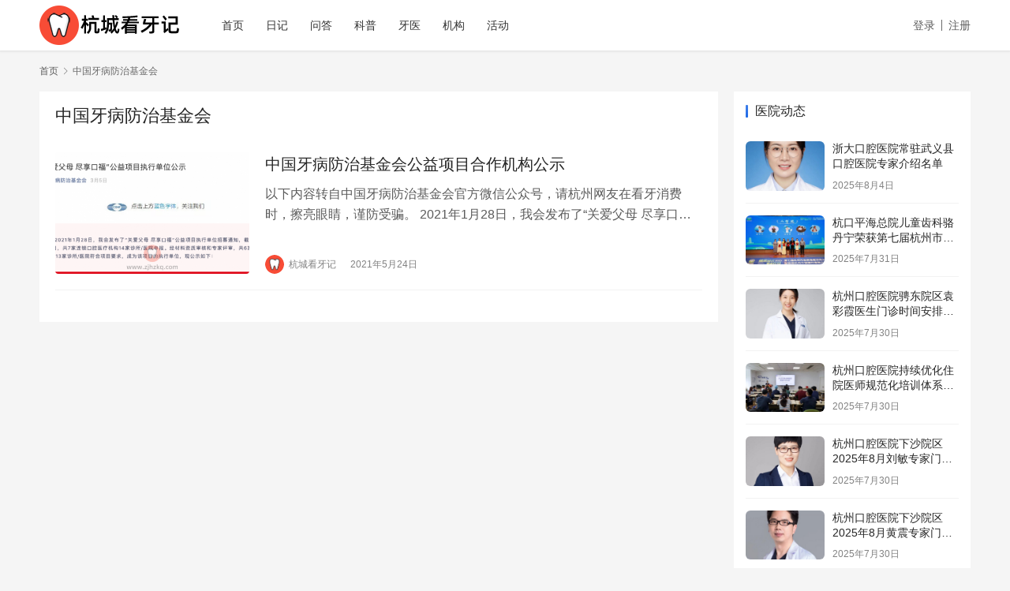

--- FILE ---
content_type: text/html; charset=UTF-8
request_url: https://www.zjhzkq.com/tag/%E4%B8%AD%E5%9B%BD%E7%89%99%E7%97%85%E9%98%B2%E6%B2%BB%E5%9F%BA%E9%87%91%E4%BC%9A
body_size: 6227
content:
<!DOCTYPE html>
<html lang="zh-CN">
<head>
    <meta charset="UTF-8">
    <meta http-equiv="X-UA-Compatible" content="IE=edge,chrome=1">
    <meta name="renderer" content="webkit">
    <meta name="viewport" content="initial-scale=1.0,maximum-scale=5,width=device-width,viewport-fit=cover">
    <title>中国牙病防治基金会 | 杭城看牙记</title>
    <meta name="keywords" content="中国牙病防治基金会" />
<meta property="og:type" content="webpage" />
<meta property="og:url" content="https://www.zjhzkq.com/tag/%E4%B8%AD%E5%9B%BD%E7%89%99%E7%97%85%E9%98%B2%E6%B2%BB%E5%9F%BA%E9%87%91%E4%BC%9A" />
<meta property="og:site_name" content="杭城看牙记" />
<meta property="og:title" content="中国牙病防治基金会" />
<meta name="applicable-device" content="pc,mobile" />
<meta http-equiv="Cache-Control" content="no-transform" />
<link rel='dns-prefetch' href='//www.zjhzkq.com' />
<link rel="alternate" type="application/rss+xml" title="杭城看牙记 &raquo; 中国牙病防治基金会标签Feed" href="https://www.zjhzkq.com/tag/%e4%b8%ad%e5%9b%bd%e7%89%99%e7%97%85%e9%98%b2%e6%b2%bb%e5%9f%ba%e9%87%91%e4%bc%9a/feed" />
<link rel='stylesheet' id='stylesheet-css'  href='https://www.zjhzkq.com/wp-content/themes/justnews/css/style.css?ver=6.7.5' type='text/css' media='all' />
<link rel='stylesheet' id='font-awesome-css'  href='https://www.zjhzkq.com/wp-content/themes/justnews/themer/assets/css/font-awesome.css?ver=6.7.5' type='text/css' media='all' />
<link rel='stylesheet' id='wp-block-library-css'  href='https://www.zjhzkq.com/wp-includes/css/dist/block-library/style.min.css?ver=5.4.18' type='text/css' media='all' />
<script type='text/javascript' src='https://www.zjhzkq.com/wp-content/themes/justnews/themer/assets/js/jquery-1.12.4.min.js?ver=1.12.4'></script>
<script type='text/javascript' src='https://www.zjhzkq.com/wp-includes/js/jquery/jquery-migrate.min.js?ver=1.4.1'></script>
<script type='text/javascript' src='https://www.zjhzkq.com/wp-content/themes/justnews/themer/assets/js/icons-2.6.12.js?ver=6.7.5'></script>
<link rel="EditURI" type="application/rsd+xml" title="RSD" href="https://www.zjhzkq.com/xmlrpc.php?rsd" />
<link rel="wlwmanifest" type="application/wlwmanifest+xml" href="https://www.zjhzkq.com/wp-includes/wlwmanifest.xml" /> 
<style>        :root{--theme-color:#206be7;--theme-hover:#1162e8;--action-color:#dd3333;}
                .action.action-color-1 .action-item{background-color: #dd3333;}            body>header.header{background-color: #fff;;}
                    body>header.header .logo img{max-height: 50px;}
                    @media (max-width: 767px){
            body>header.header .logo img{max-height: 26px;}
            }
                .entry .entry-video{ height: 482px;}
        @media (max-width: 1219px){
        .entry .entry-video{ height: 386.49883449883px;}
        }
        @media (max-width: 991px){
        .entry .entry-video{ height: 449.41724941725px;}
        }
        @media (max-width: 767px){
        .entry .entry-video{ height: 344.28571428571px;}
        }
        @media (max-width: 500px){
        .entry .entry-video{ height: 241px;}
        }
                    .post-loop-default .item-img:before,.wpcom-profile-main .profile-posts-list .item-img:before{padding-top: 62.5%;}
            .post-loop-image .item-img:before,.post-loop-card .item-inner:before{padding-top: 62.5%;}
        .post-loop-default .item-category{display: none; }
.post-loop-masonry .item-img .item-category {display: none; }
.post-loop-image .item-img .item-category {display: none; }</style>
    <!--[if lte IE 9]><script src="https://www.zjhzkq.com/wp-content/themes/justnews/js/update.js"></script><![endif]-->
</head>
<body class="archive tag tag-4708 lang-cn el-boxed">
<header class="header">
    <div class="container clearfix">
        <div class="navbar-header">
            <button type="button" class="navbar-toggle collapsed" data-toggle="collapse" data-target=".navbar-collapse" aria-label="menu">
                <span class="icon-bar icon-bar-1"></span>
                <span class="icon-bar icon-bar-2"></span>
                <span class="icon-bar icon-bar-3"></span>
            </button>
                        <div class="logo">
                <a href="https://www.zjhzkq.com" rel="home"><img src="https://www.zjhzkq.com/wp-content/uploads/2020/06/logo.png" alt="杭城看牙记"></a>
            </div>
        </div>
        <div class="collapse navbar-collapse">
            <nav class="navbar-left primary-menu"><ul id="menu-%e9%a6%96%e9%a1%b5%e8%8f%9c%e5%8d%95" class="nav navbar-nav wpcom-adv-menu"><li class="menu-item"><a href="https://www.zjhzkq.com/">首页</a></li>
<li class="menu-item"><a href="https://www.zjhzkq.com/riji">日记</a></li>
<li class="menu-item"><a href="https://www.zjhzkq.com/wenda">问答</a></li>
<li class="menu-item"><a href="https://www.zjhzkq.com/kepu">科普</a></li>
<li class="menu-item"><a href="https://www.zjhzkq.com/yisheng">牙医</a></li>
<li class="menu-item"><a href="https://www.zjhzkq.com/yiyuan">机构</a></li>
<li class="menu-item"><a href="https://www.zjhzkq.com/dongtai">活动</a></li>
</ul></nav>            <div class="navbar-action pull-right">
                <div class="navbar-search-icon j-navbar-search"></div>
                                                    <div id="j-user-wrap">
                        <a class="login" href="https://www.zjhzkq.com/login">登录</a>
                        <a class="login register" href="https://www.zjhzkq.com/register">注册</a>
                    </div>
                                          
            </div>
        
        </div><!-- /.navbar-collapse -->
    </div><!-- /.container -->
</header>
<div id="wrap">    <div class="container wrap">
        <ol class="breadcrumb" vocab="https://schema.org/" typeof="BreadcrumbList"><li class="home" property="itemListElement" typeof="ListItem"><a href="https://www.zjhzkq.com" property="item" typeof="WebPage"><span property="name" class="hide">杭城看牙记</span>首页</a><meta property="position" content="1"></li><li class="active" property="itemListElement" typeof="ListItem"><i class="wpcom-icon wi"><svg aria-hidden="true"><use xlink:href="#wi-arrow-right-3"></use></svg></i><a href="https://www.zjhzkq.com/tag/%e4%b8%ad%e5%9b%bd%e7%89%99%e7%97%85%e9%98%b2%e6%b2%bb%e5%9f%ba%e9%87%91%e4%bc%9a" property="item" typeof="WebPage"><span property="name">中国牙病防治基金会</span></a><meta property="position" content="2"></li></ol>        <main class="main">
                        <section class="sec-panel sec-panel-default">
                                    <div class="sec-panel-head">
                        <h1><span>中国牙病防治基金会</span></h1>
                    </div>
                                <div class="sec-panel-body">
                                            <ul class="post-loop post-loop-default cols-0">
                                                            <li class="item">
        <div class="item-img">
        <a class="item-img-inner" href="https://www.zjhzkq.com/yafanghui.html" title="中国牙病防治基金会公益项目合作机构公示" target="_blank" rel="bookmark">
            <img class="j-lazy" src="https://www.zjhzkq.com/wp-content/themes/justnews/themer/assets/images/lazy.png" data-original="http://www.zjhzkq.com/wp-content/uploads/2021/05/WX20210524-100307-600x310-480x300.png" width="480" height="300" alt="中国牙病防治基金会公益项目合作机构公示">        </a>
                <a class="item-category" href="https://www.zjhzkq.com/dongtai" target="_blank">杭州看牙动态</a>
            </div>
        <div class="item-content">
                <h2 class="item-title">
            <a href="https://www.zjhzkq.com/yafanghui.html" target="_blank" rel="bookmark">
                                 中国牙病防治基金会公益项目合作机构公示            </a>
        </h2>
        <div class="item-excerpt">
            <p>以下内容转自中国牙病防治基金会官方微信公众号，请杭州网友在看牙消费时，擦亮眼睛，谨防受骗。 2021年1月28日，我会发布了“关爱父母 尽享口福”公益项目执行单位招募通知，截至2月&#8230;</p>
        </div>
        <div class="item-meta">
                        <div class="item-meta-li author">
                                <a data-user="1" target="_blank" href="https://www.zjhzkq.com/profile/1" class="avatar j-user-card">
                    <img alt='杭城看牙记' src='//www.zjhzkq.com/wp-content/uploads/2020/06/logo-fav.png' class='avatar avatar-60 photo' height='60' width='60' />                    <span>杭城看牙记</span>
                </a>
            </div>
                                    <span class="item-meta-li date">2021年5月24日</span>
            <div class="item-meta-right">
                            </div>
        </div>
    </div>
</li>
                                                    </ul>
                                                            </div>
            </section>
        </main>
                    <aside class="sidebar">
                <div id="wpcom-post-thumb-3" class="widget widget_post_thumb"><h3 class="widget-title"><span>医院动态</span></h3>            <ul>
                                    <li class="item">
                                                    <div class="item-img">
                                <a class="item-img-inner" href="https://www.zjhzkq.com/zhedawuyiajin.html" title="浙大口腔医院常驻武义县口腔医院专家介绍名单">
                                    <img class="j-lazy" src="https://www.zjhzkq.com/wp-content/themes/justnews/themer/assets/images/lazy.png" data-original="https://www.zjhzkq.com/wp-content/uploads/2025/08/2025080407264226-533x800-480x300.jpg" width="480" height="300" alt="浙大口腔医院常驻武义县口腔医院专家介绍名单">                                </a>
                            </div>
                                                <div class="item-content">
                            <p class="item-title"><a href="https://www.zjhzkq.com/zhedawuyiajin.html" title="浙大口腔医院常驻武义县口腔医院专家介绍名单">浙大口腔医院常驻武义县口腔医院专家介绍名单</a></p>
                            <p class="item-date">2025年8月4日</p>
                        </div>
                    </li>
                                    <li class="item">
                                                    <div class="item-img">
                                <a class="item-img-inner" href="https://www.zjhzkq.com/jihiajinpianda.html" title="杭口平海总院儿童齿科骆丹宁荣获第七届杭州市金牌健康讲师大赛二等奖">
                                    <img class="j-lazy" src="https://www.zjhzkq.com/wp-content/themes/justnews/themer/assets/images/lazy.png" data-original="https://www.zjhzkq.com/wp-content/uploads/2025/07/2025073108372413-800x533-480x300.jpg" width="480" height="300" alt="杭口平海总院儿童齿科骆丹宁荣获第七届杭州市金牌健康讲师大赛二等奖">                                </a>
                            </div>
                                                <div class="item-content">
                            <p class="item-title"><a href="https://www.zjhzkq.com/jihiajinpianda.html" title="杭口平海总院儿童齿科骆丹宁荣获第七届杭州市金牌健康讲师大赛二等奖">杭口平海总院儿童齿科骆丹宁荣获第七届杭州市金牌健康讲师大赛二等奖</a></p>
                            <p class="item-date">2025年7月31日</p>
                        </div>
                    </li>
                                    <li class="item">
                                                    <div class="item-img">
                                <a class="item-img-inner" href="https://www.zjhzkq.com/hyuancaijixada.html" title="杭州口腔医院骋东院区袁彩霞医生门诊时间安排（2025年8月）">
                                    <img class="j-lazy" src="https://www.zjhzkq.com/wp-content/themes/justnews/themer/assets/images/lazy.png" data-original="https://www.zjhzkq.com/wp-content/uploads/2025/07/2025072917230276-800x800-480x300.jpg" width="480" height="300" alt="杭州口腔医院骋东院区袁彩霞医生门诊时间安排（2025年8月）">                                </a>
                            </div>
                                                <div class="item-content">
                            <p class="item-title"><a href="https://www.zjhzkq.com/hyuancaijixada.html" title="杭州口腔医院骋东院区袁彩霞医生门诊时间安排（2025年8月）">杭州口腔医院骋东院区袁彩霞医生门诊时间安排（2025年8月）</a></p>
                            <p class="item-date">2025年7月30日</p>
                        </div>
                    </li>
                                    <li class="item">
                                                    <div class="item-img">
                                <a class="item-img-inner" href="https://www.zjhzkq.com/chixunpeind.html" title="杭州口腔医院持续优化住院医师规范化培训体系为住院医师成长赋能">
                                    <img class="j-lazy" src="https://www.zjhzkq.com/wp-content/themes/justnews/themer/assets/images/lazy.png" data-original="https://www.zjhzkq.com/wp-content/uploads/2025/07/2025072917213780-800x533-480x300.jpg" width="480" height="300" alt="杭州口腔医院持续优化住院医师规范化培训体系为住院医师成长赋能">                                </a>
                            </div>
                                                <div class="item-content">
                            <p class="item-title"><a href="https://www.zjhzkq.com/chixunpeind.html" title="杭州口腔医院持续优化住院医师规范化培训体系为住院医师成长赋能">杭州口腔医院持续优化住院医师规范化培训体系为住院医师成长赋能</a></p>
                            <p class="item-date">2025年7月30日</p>
                        </div>
                    </li>
                                    <li class="item">
                                                    <div class="item-img">
                                <a class="item-img-inner" href="https://www.zjhzkq.com/liuminzhuan.html" title="杭州口腔医院下沙院区2025年8月刘敏专家门诊安排">
                                    <img class="j-lazy" src="https://www.zjhzkq.com/wp-content/themes/justnews/themer/assets/images/lazy.png" data-original="https://www.zjhzkq.com/wp-content/uploads/2025/07/2025072917183484-800x800-480x300.jpg" width="480" height="300" alt="杭州口腔医院下沙院区2025年8月刘敏专家门诊安排">                                </a>
                            </div>
                                                <div class="item-content">
                            <p class="item-title"><a href="https://www.zjhzkq.com/liuminzhuan.html" title="杭州口腔医院下沙院区2025年8月刘敏专家门诊安排">杭州口腔医院下沙院区2025年8月刘敏专家门诊安排</a></p>
                            <p class="item-date">2025年7月30日</p>
                        </div>
                    </li>
                                    <li class="item">
                                                    <div class="item-img">
                                <a class="item-img-inner" href="https://www.zjhzkq.com/huangzhenda.html" title="杭州口腔医院下沙院区2025年8月黄震专家门诊安排">
                                    <img class="j-lazy" src="https://www.zjhzkq.com/wp-content/themes/justnews/themer/assets/images/lazy.png" data-original="https://www.zjhzkq.com/wp-content/uploads/2025/07/2025072917173240-800x800-480x300.jpg" width="480" height="300" alt="杭州口腔医院下沙院区2025年8月黄震专家门诊安排">                                </a>
                            </div>
                                                <div class="item-content">
                            <p class="item-title"><a href="https://www.zjhzkq.com/huangzhenda.html" title="杭州口腔医院下沙院区2025年8月黄震专家门诊安排">杭州口腔医院下沙院区2025年8月黄震专家门诊安排</a></p>
                            <p class="item-date">2025年7月30日</p>
                        </div>
                    </li>
                                    <li class="item">
                                                    <div class="item-img">
                                <a class="item-img-inner" href="https://www.zjhzkq.com/dingqiaodna.html" title="杭州口腔医院丁桥院区8月陈丹鹏专家坐诊表">
                                    <img class="j-lazy" src="https://www.zjhzkq.com/wp-content/themes/justnews/themer/assets/images/lazy.png" data-original="https://www.zjhzkq.com/wp-content/uploads/2025/07/2025072917150522-800x430-480x300.png" width="480" height="300" alt="杭州口腔医院丁桥院区8月陈丹鹏专家坐诊表">                                </a>
                            </div>
                                                <div class="item-content">
                            <p class="item-title"><a href="https://www.zjhzkq.com/dingqiaodna.html" title="杭州口腔医院丁桥院区8月陈丹鹏专家坐诊表">杭州口腔医院丁桥院区8月陈丹鹏专家坐诊表</a></p>
                            <p class="item-date">2025年7月30日</p>
                        </div>
                    </li>
                                    <li class="item">
                                                    <div class="item-img">
                                <a class="item-img-inner" href="https://www.zjhzkq.com/jiaxingzidun.html" title="2025年7月嘉兴口腔医院开展19场口腔健康咨询活动">
                                    <img class="j-lazy" src="https://www.zjhzkq.com/wp-content/themes/justnews/themer/assets/images/lazy.png" data-original="https://www.zjhzkq.com/wp-content/uploads/2025/07/2025072917133991-800x320-480x300.jpg" width="480" height="300" alt="2025年7月嘉兴口腔医院开展19场口腔健康咨询活动">                                </a>
                            </div>
                                                <div class="item-content">
                            <p class="item-title"><a href="https://www.zjhzkq.com/jiaxingzidun.html" title="2025年7月嘉兴口腔医院开展19场口腔健康咨询活动">2025年7月嘉兴口腔医院开展19场口腔健康咨询活动</a></p>
                            <p class="item-date">2025年7月30日</p>
                        </div>
                    </li>
                                    <li class="item">
                                                    <div class="item-img">
                                <a class="item-img-inner" href="https://www.zjhzkq.com/jindajia.html" title="康贝佳口腔医院开展表彰先进医务工作者活动">
                                    <img class="j-lazy" src="https://www.zjhzkq.com/wp-content/themes/justnews/themer/assets/images/lazy.png" data-original="https://www.zjhzkq.com/wp-content/uploads/2025/07/2025072917121693-800x477-480x300.jpg" width="480" height="300" alt="康贝佳口腔医院开展表彰先进医务工作者活动">                                </a>
                            </div>
                                                <div class="item-content">
                            <p class="item-title"><a href="https://www.zjhzkq.com/jindajia.html" title="康贝佳口腔医院开展表彰先进医务工作者活动">康贝佳口腔医院开展表彰先进医务工作者活动</a></p>
                            <p class="item-date">2025年7月30日</p>
                        </div>
                    </li>
                                    <li class="item">
                                                    <div class="item-img">
                                <a class="item-img-inner" href="https://www.zjhzkq.com/kunjituijin.html" title="昆明医科大学附属口腔医院（云南省口腔医院）推进2025年全国儿童口腔疾病综合干预项目">
                                    <img class="j-lazy" src="https://www.zjhzkq.com/wp-content/themes/justnews/themer/assets/images/lazy.png" data-original="https://www.zjhzkq.com/wp-content/uploads/2025/07/2025072917083025-800x514-480x300.png" width="480" height="300" alt="昆明医科大学附属口腔医院（云南省口腔医院）推进2025年全国儿童口腔疾病综合干预项目">                                </a>
                            </div>
                                                <div class="item-content">
                            <p class="item-title"><a href="https://www.zjhzkq.com/kunjituijin.html" title="昆明医科大学附属口腔医院（云南省口腔医院）推进2025年全国儿童口腔疾病综合干预项目">昆明医科大学附属口腔医院（云南省口腔医院）推进2025年全国儿童口腔疾病综合干预项目</a></p>
                            <p class="item-date">2025年7月30日</p>
                        </div>
                    </li>
                            </ul>
        </div>            </aside>
            </div>
</div>
<footer class="footer width-footer-bar">
    <div class="container">
        <div class="clearfix">
                        <div class="footer-col footer-col-logo">
                <img src="https://www.zjhzkq.com/wp-content/uploads/2020/06/logo-fav.png" alt="杭城看牙记">
            </div>
                        <div class="footer-col footer-col-copy">
                <ul class="footer-nav hidden-xs"><li id="menu-item-771" class="menu-item menu-item-771"><a href="https://www.zjhzkq.com/">网站首页</a></li>
<li id="menu-item-770" class="menu-item menu-item-770"><a href="/tags">标签归档</a></li>
<li id="menu-item-2333" class="menu-item menu-item-2333"><a href="/daily">看牙日报</a></li>
<li id="menu-item-1830" class="menu-item menu-item-1830"><a href="/gywm">关于我们</a></li>
<li id="menu-item-1306" class="menu-item menu-item-1306"><a href="/mzsm">免责声明</a></li>
<li id="menu-item-24615" class="menu-item menu-item-24615"><a href="https://www.zjhzkq.com/zuixin">杭州本地最新</a></li>
</ul>                <div class="copyright">
                    <p>Copyright © 2021 杭城看牙记 版权所有<br />
免责声明：本站部分内容来源于公众平台及网络，若涉及版权问题请与我们联系删除！<br />
特别声明：本站内容仅供参考，不作为诊断及医疗依据。</p>
<p><a href="http://www.beian.gov.cn/portal/registerSystemInfo?recordcode=33011002016234" target="_blank" rel="noopener"><img style="float: left;" src="/beian.png" /><b>浙公网安备 33011002016234号</b></a> <a href="https://beian.miit.gov.cn/" target="_blank" rel="noopener"><b>浙ICP备2021013506号-2</b></a></p>
                </div>
            </div>
            <div class="footer-col footer-col-sns">
                <div class="footer-sns">
                                    </div>
            </div>
        </div>
    </div>
</footer>
            <div class="action action-style-1 action-color-1 action-pos-0" style="bottom:20%;">
                                            </div>
                    <div class="footer-bar">
                                    <div class="fb-item">
                        <a class="ask_doctor"  style="color: #206BE7;">
                            <i class="wpcom-icon fa fa-search fb-item-icon"></i>                            <span>查找医院</span>
                        </a>
                    </div>
                                    <div class="fb-item">
                        <a class="ask_doctor" href="#" style="color: #206BE7;">
                            <i class="wpcom-icon fa fa-cny fb-item-icon"></i>                            <span>价格咨询</span>
                        </a>
                    </div>
                                    <div class="fb-item">
                        <a class="ask_doctor"  style="color: #206BE7;">
                            <i class="wpcom-icon fa fa-commenting-o fb-item-icon"></i>                            <span>客服在线</span>
                        </a>
                    </div>
                            </div>
         <script type="text/javascript">
 jQuery(document).on("DOMNodeInserted", function(){
 jQuery('select.attachment-filters [value="uploaded"]').attr( 'selected', true ).parent().trigger('change');
 });
 </script>
  <script type='text/javascript'>
/* <![CDATA[ */
var _wpcom_js = {"webp":"","ajaxurl":"https:\/\/www.zjhzkq.com\/wp-admin\/admin-ajax.php","theme_url":"https:\/\/www.zjhzkq.com\/wp-content\/themes\/justnews","slide_speed":"5000","static_cdn":"0","poster":{"notice":"\u8bf7\u957f\u6309\u4fdd\u5b58\u56fe\u7247\uff0c\u5c06\u5185\u5bb9\u5206\u4eab\u7ed9\u66f4\u591a\u597d\u53cb","generating":"\u6b63\u5728\u751f\u6210\u6d77\u62a5\u56fe\u7247...","failed":"\u6d77\u62a5\u56fe\u7247\u751f\u6210\u5931\u8d25"},"video_height":"482","fixed_sidebar":"1","js_lang":{"page_loaded":"\u5df2\u7ecf\u5230\u5e95\u4e86","no_content":"\u6682\u65e0\u5185\u5bb9","load_failed":"\u52a0\u8f7d\u5931\u8d25\uff0c\u8bf7\u7a0d\u540e\u518d\u8bd5\uff01","login_desc":"\u60a8\u8fd8\u672a\u767b\u5f55\uff0c\u8bf7\u767b\u5f55\u540e\u518d\u8fdb\u884c\u76f8\u5173\u64cd\u4f5c\uff01","login_title":"\u8bf7\u767b\u5f55","login_btn":"\u767b\u5f55","reg_btn":"\u6ce8\u518c","copy_done":"\u590d\u5236\u6210\u529f\uff01","copy_fail":"\u6d4f\u89c8\u5668\u6682\u4e0d\u652f\u6301\u62f7\u8d1d\u529f\u80fd"},"login_url":"https:\/\/www.zjhzkq.com\/login","register_url":"https:\/\/www.zjhzkq.com\/register","errors":{"require":"\u4e0d\u80fd\u4e3a\u7a7a","email":"\u8bf7\u8f93\u5165\u6b63\u786e\u7684\u7535\u5b50\u90ae\u7bb1","pls_enter":"\u8bf7\u8f93\u5165","password":"\u5bc6\u7801\u5fc5\u987b\u4e3a6~32\u4e2a\u5b57\u7b26","passcheck":"\u4e24\u6b21\u5bc6\u7801\u8f93\u5165\u4e0d\u4e00\u81f4","phone":"\u8bf7\u8f93\u5165\u6b63\u786e\u7684\u624b\u673a\u53f7\u7801","terms":"\u8bf7\u9605\u8bfb\u5e76\u540c\u610f\u6761\u6b3e","sms_code":"\u9a8c\u8bc1\u7801\u9519\u8bef","captcha_verify":"\u8bf7\u70b9\u51fb\u6309\u94ae\u8fdb\u884c\u9a8c\u8bc1","captcha_fail":"\u70b9\u51fb\u9a8c\u8bc1\u5931\u8d25\uff0c\u8bf7\u91cd\u8bd5","nonce":"\u968f\u673a\u6570\u6821\u9a8c\u5931\u8d25","req_error":"\u8bf7\u6c42\u5931\u8d25"}};
/* ]]> */
</script>
<script type='text/javascript' src='https://www.zjhzkq.com/wp-content/themes/justnews/js/main.js?ver=6.7.5'></script>
<script type='text/javascript' src='https://www.zjhzkq.com/wp-content/themes/justnews/js/wp-embed.js?ver=6.7.5'></script>
<script>
var _hmt = _hmt || [];
(function() {
  var hm = document.createElement("script");
  hm.src = "https://hm.baidu.com/hm.js?7bda683954254bb33ced9bc66b785031";
  var s = document.getElementsByTagName("script")[0]; 
  s.parentNode.insertBefore(hm, s);
})();
</script>
<script src="https://beixin.beise.com/wydh.js?site_id=208202"></script>
<script>
var wydh_window_status = true;  //是否配置无忧对话页面内对话
var wydh_parameter=new Object() ;
wydh_parameter.wydh_zx_none = true; //  （隐藏图标）
$(".ask_doctor").click(function(e) {
    e.preventDefault();
    let _div = document.getElementById('dialog');
    if(_div){
        wydh_slide(_div, 'up');
    }
});
</script>
        </body>
</html>
<!-- Dynamic page generated in 0.533 seconds. -->
<!-- Cached page generated by WP-Super-Cache on 2025-11-05 05:26:05 -->

<!-- Compression = gzip -->